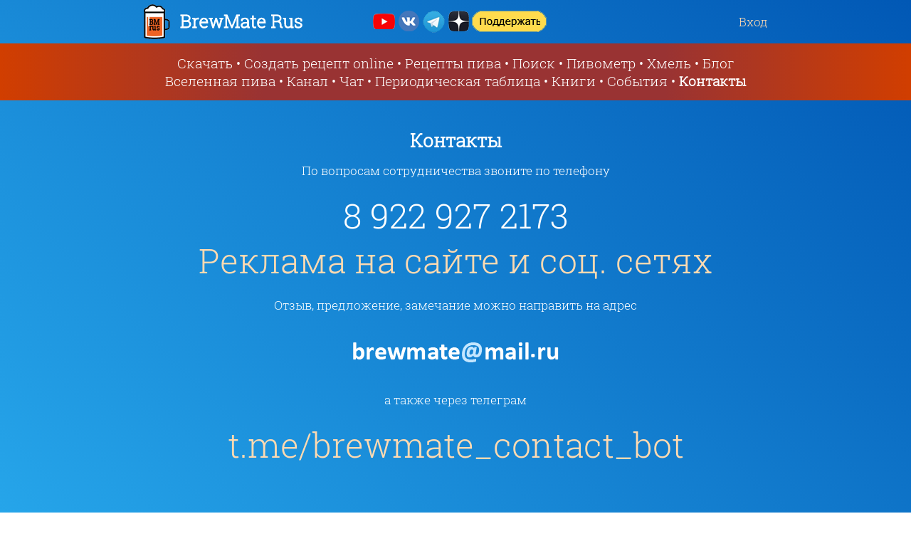

--- FILE ---
content_type: text/html; charset=utf-8
request_url: http://brewmate.ru/contacts.html
body_size: 13719
content:
<html><head><meta http-equiv="Content-Type" content="text/html; charset=utf-8" />
<title>Контакты &raquo; BrewMate Rus - Калькулятор пивовара, русская версия скачать, Home Brewing Software, рецепты, советы</title>
<meta name="description" content="Контакты - Оставить отзыв предложение замечание" />
<meta name="keywords" content="Контакты, brewmate rus, отзыв, реклама, @BrewmateRu, телеграм чат, пивоварение, @Brewmate" />
<meta name="generator" content="DataLife Engine (http://dle-news.ru)" />
<meta property="og:site_name" content="BrewMate Rus - Калькулятор пивовара, русская версия скачать, Home Brewing Software, рецепты, советы" />
<meta property="og:type" content="article" />
<meta property="og:title" content="Контакты" />
<meta property="og:url" content="http://brewmate.ru/contacts.html" />
<meta property="og:image" content="http://brewmate.ru/uploads/posts/2017-10/1509275257_mailru.png" />
<link rel="search" type="application/opensearchdescription+xml" href="http://brewmate.ru/engine/opensearch.php" title="BrewMate Rus - Калькулятор пивовара, русская версия скачать, Home Brewing Software, рецепты, советы" />
<link rel="alternate" type="application/rss+xml" title="BrewMate Rus - Калькулятор пивовара, русская версия скачать, Home Brewing Software, рецепты, советы" href="http://brewmate.ru/rss.xml" />
<script type="text/javascript" src="/engine/classes/js/jquery.js"></script>
<script type="text/javascript" src="/engine/classes/js/jqueryui.js"></script>
<script type="text/javascript" src="/engine/classes/js/dle_js.js"></script>
<link rel="icon" href="/templates/bm/images/favicon.ico" type="image/x-icon">
<link rel="shortcut icon" href="/templates/bm/images/favicon.ico" type="image/x-icon">
<link href="/templates/bm/css/cybcaf.css" rel="stylesheet" type="text/css">
<meta name="viewport" content="width=900">
<meta name="yandex-tableau-widget" content="logo=http://brewmate.ru/uploads/bmrusyatablo.png, color=#117acc" />
<meta name="zen-verification" content="0FLFwvZMwxJIse4sNlcVktEfqV4yOHdoklTBWVowgJExcEft3nm4Bxvge8ysFRpH" />
<meta name="yandex-verification" content="14a1838fadb75d56" />
<meta name="google-site-verification" content="rNYal3kZmB1bvcau_6lzne06CZe0TRTf1amp2kFNOKo" />
<meta name='wmail-verification' content='c95be6ddd4cd29d17c1dd6d394d8b394' />   




</head>
<body>
<STYLE type="text/css">
#autorization {position:absolute;
width:400px;left: 50%;margin-left: -200px;margin-top:100px;padding-top:20px;display:none;z-index:10;background-color:#993333; border:1px dotted #FF9900;}
#autlogo {margin-bottom:20px;margin-right:20px;text-align:right;}
#autcontent {border-bottom:1px dotted #FF9900; border-top:1px dotted #FF9900; padding:20px 0;}
#autfooter {margin-top:20px;margin-bottom:20px;}
</STYLE>


<div class="headlogo"><div class="headlogo1"><a href="http://brewmate.ru" title="Официальный сайт BrewMate Rus - Главная"><img src="/uploads/bmrus.png"></a></div><div class="headlogo2"><noindex><a href="https://www.youtube.com/channel/UCJfZskoetR1V_VZbEvbH4Mw" target="_blank" rel="nofollow" title="BrewMate Rus - Youtube"><img src="/uploads/yout.png"></a><a href="http://vk.com/brewmate" target="_blank" rel="nofollow" title="Официальная группа ВКонтакте"><img src="/uploads/vknew.png"></a><a href="https://t.me/brewmate" target="_blank" rel="nofollow" title="Телеграм"><img src="/uploads/tl.png"></a><a href="https://zen.yandex.ru/brewmate" target="_blank" rel="nofollow" title="дзен Помощник пивовара"><img src="/uploads/znnew.png"></a></noindex><a href="http://brewmate.ru/oplata.html" title="Поддержать проект" rel="nofollow"><img src="/uploads/yamoneymini.png"></a></div><div class="headlogo3"><a href="#" onclick="document.getElementById('autorization').style.display='block'; return false;" title="Вход">Вход</a></div></div>
<div id="autorization">
<div id='autlogo'><button type="button" value="закрыть" onclick="document.getElementById('autorization').style.display='none'; return false;">закрыть</button></div>
<div id='autcontent'>
Авторизация через: <a href="https://oauth.vk.com/authorize?client_id=6453671&amp;redirect_uri=http%3A%2F%2Fbrewmate.ru%2Findex.php%3Fdo%3Dauth-social%26provider%3Dvk&amp;scope=offline%2Cwall%2Cemail&amp;state=ceb048e35e896c68bc40f1db4a340419&amp;response_type=code" target="_blank" class="soc_vk">ВКонтакте</a>, <a href="https://oauth.yandex.ru/authorize?client_id=3fb6b95fe3a946dbb71d7740b6a0865c&amp;redirect_uri=http%3A%2F%2Fbrewmate.ru%2Findex.php%3Fdo%3Dauth-social%26provider%3Dyandex&amp;state=ceb048e35e896c68bc40f1db4a340419&amp;response_type=code" target="_blank" class="soc_ya">Яндекс</a><br><br>
<b>Вход</b><br><br>
<form method="post">
	<input placeholder="Логин:" type="text" name="login_name" id="login_name"><br><br>
	<input placeholder="Пароль" type="password" name="login_password" id="login_password"><br><br>
	<button onclick="submit();" type="submit" title="Войти">Войти</button>
	<input name="login" type="hidden" id="login" value="submit">
</form></div>		
<div id='autfooter'><a class="right" href="http://brewmate.ru/index.php?do=register">Регистрация</a> - <a href="http://brewmate.ru/index.php?do=lostpassword">Забыли пароль?</a></div>
</div>

<div class="page">
<div class="head"><a href="http://brewmate.ru/download.html" title="Калькулятор пивовара на русском скачать">Скачать</a>&nbsp;&bull;&nbsp;<a href="http://brewmate.ru/bf/beerbuild.html" title="Калькулятор пива онлайн">Создать рецепт online</a>&nbsp;&bull;&nbsp;<a href="http://brewmate.ru/recipes/" title="Рецепты приготовления пива">Рецепты пива</a>&nbsp;&bull;&nbsp;<a href="http://brewmate.ru/index.php?do=search">Поиск</a>&nbsp;&bull;&nbsp;<a href="http://brewmate.ru/pivometr.html" title="Пивометр. Стили пива">Пивометр</a>&nbsp;&bull;&nbsp;<a href="http://brewmate.ru/hops.html" title="Таблица аналогов хмелей описание">Хмель</a>&nbsp;&bull;&nbsp;<a href="http://brewmate.ru/help/">Блог</a><br>
<a href="http://brewmate.ru/the-universe-of-beer.html">Вселенная пива</a>&nbsp;&bull;&nbsp;<a href="http://t.me/brewmate" target="_blank">Канал</a>&nbsp;&bull;&nbsp;<a href="https://t.me/+e_nlBm1QcCY3N2My" target="_blank">Чат</a>&nbsp;&bull;&nbsp;<a href="http://brewmate.ru/periodic-table-of-beer-styles.html" title="Периодическая таблица стилей пива">Периодическая таблица</a>&nbsp;&bull;&nbsp;<a href="http://brewmate.ru/books.html">Книги</a>&nbsp;&bull;&nbsp;<a href="http://brewmate.ru/beerfest/">События</a>&nbsp;&bull;&nbsp;<a href="http://brewmate.ru/contacts.html" class="b">Контакты</a></div>
  
    <div class="content">
       
   

    
    
    
    
    
    
    
    <h2>Контакты</h2>
<div>По вопросам сотрудничества звоните по телефону<br><br><br><!--sizestart:7--><span style="font-size:36pt;"><!--/sizestart-->8 922 927 2173<!--sizeend--></span><!--/sizeend--><br> <br><br><!--sizestart:7--><span style="font-size:36pt;"><!--/sizestart--><a href="http://brewmate.ru/reklama.html" >Реклама на сайте и соц. сетях</a><!--sizeend--></span><!--/sizeend--><br><br><br>Отзыв, предложение, замечание можно направить на адрес<br><br><br><!--dle_image_begin:http://brewmate.ru/uploads/posts/2017-10/1509275257_mailru.png|--><img src="/uploads/posts/2017-10/1509275257_mailru.png" style="max-width:100%;" alt=""><!--dle_image_end--><br><br><br>а также через телеграм<br><br><br><!--sizestart:7--><span style="font-size:36pt;"><!--/sizestart--><!--dle_leech_begin--><a href="http://brewmate.ru/engine/go.php?url=aHR0cHM6Ly90Lm1lL2JyZXdtYXRlX2NvbnRhY3RfYm90"  target="_blank">t.me/brewmate_contact_bot</a><!--dle_leech_end--><!--sizeend--></span><!--/sizeend--><br><br> <br><br><br>Внести свой вклад в развитие проекта<br><br>
<span style="font-size:36pt;"><a href="http://brewmate.ru/oplata.html">Поддержать проект</a></span><br><br><br>
<iframe src="https://yoomoney.ru/quickpay/shop-widget?writer=seller&targets=%D0%9D%D0%B0%20%D1%80%D0%B0%D0%B7%D0%B2%D0%B8%D1%82%D0%B8%D0%B5%20%D0%BF%D1%80%D0%BE%D0%B5%D0%BA%D1%82%D0%B0&targets-hint=&default-sum=299&button-text=13&payment-type-choice=on&mobile-payment-type-choice=on&hint=&successURL=http%3A%2F%2Fbrewmate.ru%2Frecipes%2F&quickpay=shop&account=410012767092455&" width="423" height="226" frameborder="0" allowtransparency="true" scrolling="no"></iframe><br><br>
<script src="//yastatic.net/es5-shims/0.0.2/es5-shims.min.js"></script>
<script src="//yastatic.net/share2/share.js"></script>
<div class="ya-share2" data-services="collections,vkontakte,facebook,odnoklassniki,moimir,gplus,twitter,blogger,reddit,linkedin,lj,tumblr,viber,whatsapp,telegram"></div>
<br></div>
<br><br>
        <table width="100%" align="center">
         <tr><td align="center" valign="top"><script async src='https://telegram.org/js/telegram-widget.js?11' data-telegram-post='brewmate/3913' data-width='50%'></script></td>
         <td align="center" valign="top"><iframe width="500" height="280" src="https://www.youtube.com/embed/E9RDeGFdHig" frameborder="0" allowfullscreen></iframe></td></tr>
        </table>
    
        </div>
<div class="bot">При перепечатке ссылка на brewmate.ru обязательна. <a href="http://brewmate.ru/reklama.html">Реклама на сайте</a>. 2017-2025 © 18+<br>Чрезмерное употребление алкоголя вредит вашему здоровью! <a href="http://brewmate.ru/useragreement.html">Пользовательское соглашение</a></div>
</div>
<!-- Yandex.Metrika counter -->
<script type="text/javascript" >
    (function (d, w, c) {
        (w[c] = w[c] || []).push(function() {
            try {
                w.yaCounter46996269 = new Ya.Metrika({
                    id:46996269,
                    clickmap:true,
                    trackLinks:true,
                    accurateTrackBounce:true
                });
            } catch(e) { }
        });

        var n = d.getElementsByTagName("script")[0],
            s = d.createElement("script"),
            f = function () { n.parentNode.insertBefore(s, n); };
        s.type = "text/javascript";
        s.async = true;
        s.src = "https://mc.yandex.ru/metrika/watch.js";

        if (w.opera == "[object Opera]") {
            d.addEventListener("DOMContentLoaded", f, false);
        } else { f(); }
    })(document, window, "yandex_metrika_callbacks");
</script>
<noscript><div><img src="https://mc.yandex.ru/watch/46996269" style="position:absolute; left:-9999px;" alt="" /></div></noscript>
<!-- /Yandex.Metrika counter -->  
<script type="text/javascript">
<!--
var dle_root       = '/';
var dle_admin      = '';
var dle_login_hash = '4028843322b4498fb7930212bccb493a5aee9026';
var dle_group      = 5;
var dle_skin       = 'bm';
var dle_wysiwyg    = '1';
var quick_wysiwyg  = '0';
var dle_act_lang   = ["Да", "Нет", "Ввод", "Отмена", "Сохранить", "Удалить", "Загрузка. Пожалуйста, подождите..."];
var menu_short     = 'Быстрое редактирование';
var menu_full      = 'Полное редактирование';
var menu_profile   = 'Просмотр профиля';
var menu_send      = 'Отправить сообщение';
var menu_uedit     = 'Админцентр';
var dle_info       = 'Информация';
var dle_confirm    = 'Подтверждение';
var dle_prompt     = 'Ввод информации';
var dle_req_field  = 'Заполните все необходимые поля';
var dle_del_agree  = 'Вы действительно хотите удалить? Данное действие невозможно будет отменить';
var dle_spam_agree = 'Вы действительно хотите отметить пользователя как спамера? Это приведёт к удалению всех его комментариев';
var dle_complaint  = 'Укажите текст Вашей жалобы для администрации:';
var dle_big_text   = 'Выделен слишком большой участок текста.';
var dle_orfo_title = 'Укажите комментарий для администрации к найденной ошибке на странице';
var dle_p_send     = 'Отправить';
var dle_p_send_ok  = 'Уведомление успешно отправлено';
var dle_save_ok    = 'Изменения успешно сохранены. Обновить страницу?';
var dle_reply_title= 'Ответ на комментарий';
var dle_tree_comm  = '0';
var dle_del_news   = 'Удалить статью';
var dle_sub_agree  = 'Вы действительно хотите подписаться на комментарии к данной публикации?';
var allow_dle_delete_news   = false;

//-->
</script></body></html>